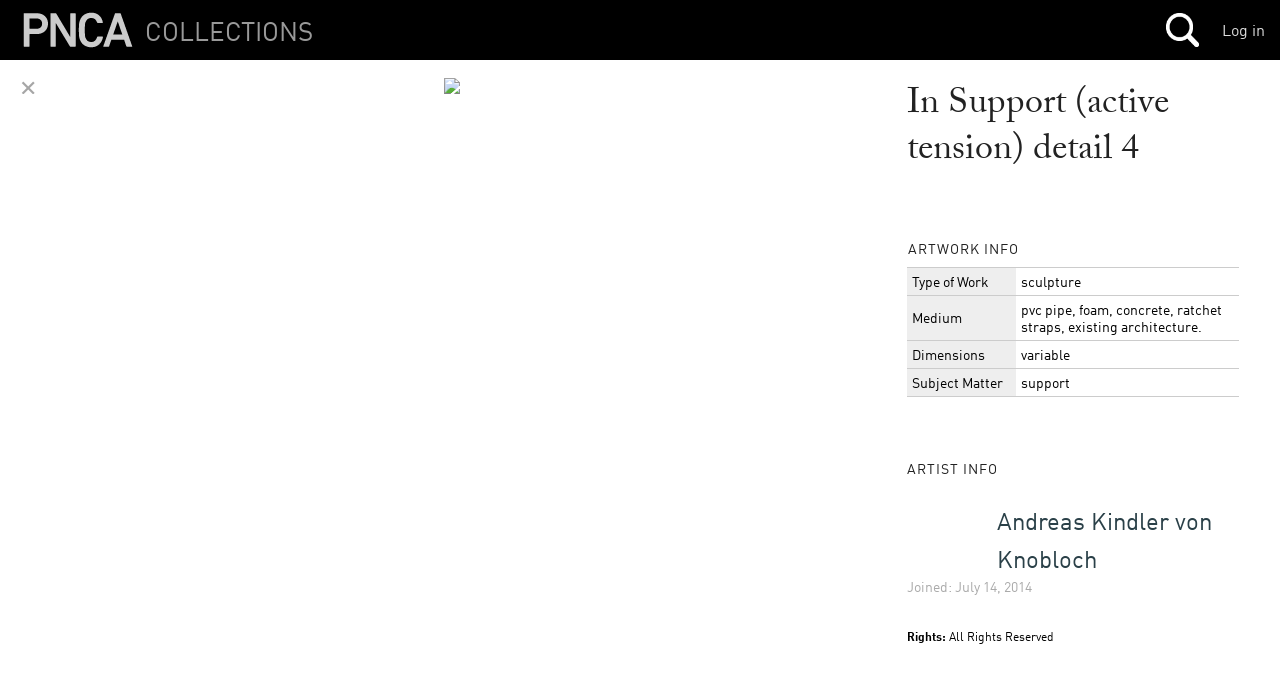

--- FILE ---
content_type: text/html
request_url: https://s3-us-west-2.amazonaws.com/pnca-web-components/polymer/src/lib/style-defaults.html
body_size: 3305
content:
<!--
@license
Copyright (c) 2014 The Polymer Project Authors. All rights reserved.
This code may only be used under the BSD style license found at http://polymer.github.io/LICENSE.txt
The complete set of authors may be found at http://polymer.github.io/AUTHORS.txt
The complete set of contributors may be found at http://polymer.github.io/CONTRIBUTORS.txt
Code distributed by Google as part of the polymer project is also
subject to an additional IP rights grant found at http://polymer.github.io/PATENTS.txt
-->
<link rel="import" href="style-util.html">
<link rel="import" href="style-cache.html">
<script>

  Polymer.StyleDefaults = (function() {

    var styleProperties = Polymer.StyleProperties;
    var styleUtil = Polymer.StyleUtil;
    var StyleCache = Polymer.StyleCache;

    var api = {

      _styles: [],
      _properties: null,
      customStyle: {},
      _styleCache: new StyleCache(),

      addStyle: function(style) {
        this._styles.push(style);
        this._properties = null;
      },

      // NOTE: this object can be used as a styling scope so it has an api
      // similar to that of an element wrt style properties
      get _styleProperties() {
        if (!this._properties) {
          // force rules to reparse since they may be out of date
          styleProperties.decorateStyles(this._styles);
          // NOTE: reset cache for own properties; it may have been set when
          // an element in an import applied styles (e.g. custom-style)
          this._styles._scopeStyleProperties = null;
          this._properties = styleProperties
            .scopePropertiesFromStyles(this._styles);
          // mixin customStyle
          styleProperties.mixinCustomStyle(this._properties, this.customStyle);
          styleProperties.reify(this._properties);
        }
        return this._properties;
      },

      _needsStyleProperties: function() {},

      _computeStyleProperties: function() {
        return this._styleProperties;
      },

      /**
       * Re-evaluates and applies custom CSS properties to all elements in the
       * document based on dynamic changes, such as adding or removing classes.
       *
       * For performance reasons, Polymer's custom CSS property shim relies
       * on this explicit signal from the user to indicate when changes have
       * been made that affect the values of custom properties.
       *
       * @method updateStyles
       * @param {Object=} properties Properties object which is mixed into 
       * the document root `customStyle` property. This argument provides a 
       * shortcut for setting `customStyle` and then calling `updateStyles`.
      */
      updateStyles: function(properties) {
        // force properties update.
        this._properties = null;
        if (properties) {
          Polymer.Base.mixin(this.customStyle, properties);
        }
        // invalidate the cache
        this._styleCache.clear();
        // update any custom-styles we are tracking
        for (var i=0, s; i < this._styles.length; i++) {
          s = this._styles[i];
          s = s.__importElement || s;
          s._apply();
        }
      }

    };

    // exports
    return api;

  })();
</script>


--- FILE ---
content_type: text/html
request_url: https://s3-us-west-2.amazonaws.com/pnca-web-components/polymer/src/lib/lang.html
body_size: 813
content:
<!--
@license
Copyright (c) 2014 The Polymer Project Authors. All rights reserved.
This code may only be used under the BSD style license found at http://polymer.github.io/LICENSE.txt
The complete set of authors may be found at http://polymer.github.io/AUTHORS.txt
The complete set of contributors may be found at http://polymer.github.io/CONTRIBUTORS.txt
Code distributed by Google as part of the polymer project is also
subject to an additional IP rights grant found at http://polymer.github.io/PATENTS.txt
-->
<script>

  // a tiny bit of sugar for `document.currentScript.ownerDocument`
  Object.defineProperty(window, 'currentImport', {
    enumerable: true,
    configurable: true,
    get: function() {
      return (document._currentScript || document.currentScript).ownerDocument;
    }
  });

</script>


--- FILE ---
content_type: text/html
request_url: https://s3-us-west-2.amazonaws.com/pnca-web-components/polymer/src/lib/render-status.html
body_size: 2047
content:
<!--
@license
Copyright (c) 2014 The Polymer Project Authors. All rights reserved.
This code may only be used under the BSD style license found at http://polymer.github.io/LICENSE.txt
The complete set of authors may be found at http://polymer.github.io/AUTHORS.txt
The complete set of contributors may be found at http://polymer.github.io/CONTRIBUTORS.txt
Code distributed by Google as part of the polymer project is also
subject to an additional IP rights grant found at http://polymer.github.io/PATENTS.txt
-->

<script>
  /*
   * Helper for determining when first render occurs.
   * Call `Polymer.RenderStatus.whenReady(callback)` to be notified when
   * first render occurs or immediately if it has already occured.
   * Note that since HTML Imports are designed to load before rendering, 
   * this call can also be used to guarantee that imports have loaded.
   * This behavior is normalized to function correctly with the HTMLImports
   * polyfill which does not otherwise maintain this rendering guarantee.
   * Querying style and layout data before first render is currently 
   * problematic on some browsers (Blink/Webkit) so this helper can be used
   * to prevent doing so until a safe time.
   */
  Polymer.RenderStatus = {

    _ready: false,

    _callbacks: [],

    whenReady: function(cb) {
      if (this._ready) {
        cb();
      } else {
        this._callbacks.push(cb);
      }
    },

    _makeReady: function() {
      this._ready = true;
      this._callbacks.forEach(function(cb) {
        cb();
      });
      this._callbacks = [];
    },

    _catchFirstRender: function() {
      requestAnimationFrame(function() {
        Polymer.RenderStatus._makeReady();
      });
    }
  };

  if (window.HTMLImports) {
    HTMLImports.whenReady(function() {
      Polymer.RenderStatus._catchFirstRender();
    });
  } else {
    Polymer.RenderStatus._catchFirstRender();
  }

  // NOTE: for bc.
  Polymer.ImportStatus = Polymer.RenderStatus;
  Polymer.ImportStatus.whenLoaded = Polymer.ImportStatus.whenReady;

</script>